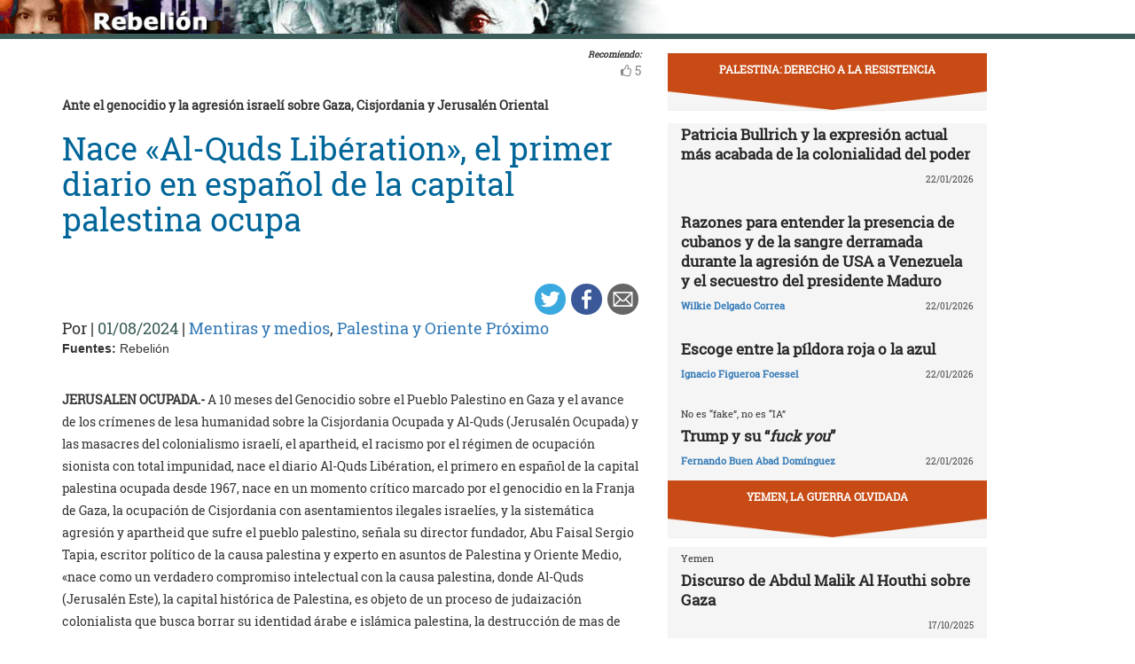

--- FILE ---
content_type: text/html; charset=UTF-8
request_url: https://rebelion.org/nace-al-quds-liberation-el-primer-diario-en-espanol-de-la-capital-palestina-ocupa/
body_size: 17475
content:
<!DOCTYPE html>
<html lang="es">
<head>
<meta charset="UTF-8">
<meta name="viewport" content="width=device-width, initial-scale=1">
<link href="https://fonts.googleapis.com/css?family=Roboto+Slab" rel="stylesheet">
<title>Nace «Al-Quds Libération», el primer diario en español de la capital palestina ocupa &#8211; Rebelion</title>
<script>(function(d, s, id){
				 var js, fjs = d.getElementsByTagName(s)[0];
				 if (d.getElementById(id)) {return;}
				 js = d.createElement(s); js.id = id;
				 js.src = "//connect.facebook.net/en_US/sdk.js#xfbml=1&version=v2.6";
				 fjs.parentNode.insertBefore(js, fjs);
			   }(document, 'script', 'facebook-jssdk'));</script><link rel='dns-prefetch' href='//ws.sharethis.com' />
<link rel='dns-prefetch' href='//maxcdn.bootstrapcdn.com' />
<link rel='dns-prefetch' href='//s.w.org' />
<link rel="alternate" type="application/rss+xml" title="Rebelion &raquo; Feed" href="https://rebelion.org/feed/" />
<link rel="alternate" type="application/rss+xml" title="Rebelion &raquo; Feed de los comentarios" href="https://rebelion.org/comments/feed/" />
		<script type="text/javascript">
			window._wpemojiSettings = {"baseUrl":"https:\/\/s.w.org\/images\/core\/emoji\/12.0.0-1\/72x72\/","ext":".png","svgUrl":"https:\/\/s.w.org\/images\/core\/emoji\/12.0.0-1\/svg\/","svgExt":".svg","source":{"concatemoji":"https:\/\/rebelion.org\/wp-includes\/js\/wp-emoji-release.min.js?ver=5.3.12"}};
			!function(e,a,t){var n,r,o,i=a.createElement("canvas"),p=i.getContext&&i.getContext("2d");function s(e,t){var a=String.fromCharCode;p.clearRect(0,0,i.width,i.height),p.fillText(a.apply(this,e),0,0);e=i.toDataURL();return p.clearRect(0,0,i.width,i.height),p.fillText(a.apply(this,t),0,0),e===i.toDataURL()}function c(e){var t=a.createElement("script");t.src=e,t.defer=t.type="text/javascript",a.getElementsByTagName("head")[0].appendChild(t)}for(o=Array("flag","emoji"),t.supports={everything:!0,everythingExceptFlag:!0},r=0;r<o.length;r++)t.supports[o[r]]=function(e){if(!p||!p.fillText)return!1;switch(p.textBaseline="top",p.font="600 32px Arial",e){case"flag":return s([127987,65039,8205,9895,65039],[127987,65039,8203,9895,65039])?!1:!s([55356,56826,55356,56819],[55356,56826,8203,55356,56819])&&!s([55356,57332,56128,56423,56128,56418,56128,56421,56128,56430,56128,56423,56128,56447],[55356,57332,8203,56128,56423,8203,56128,56418,8203,56128,56421,8203,56128,56430,8203,56128,56423,8203,56128,56447]);case"emoji":return!s([55357,56424,55356,57342,8205,55358,56605,8205,55357,56424,55356,57340],[55357,56424,55356,57342,8203,55358,56605,8203,55357,56424,55356,57340])}return!1}(o[r]),t.supports.everything=t.supports.everything&&t.supports[o[r]],"flag"!==o[r]&&(t.supports.everythingExceptFlag=t.supports.everythingExceptFlag&&t.supports[o[r]]);t.supports.everythingExceptFlag=t.supports.everythingExceptFlag&&!t.supports.flag,t.DOMReady=!1,t.readyCallback=function(){t.DOMReady=!0},t.supports.everything||(n=function(){t.readyCallback()},a.addEventListener?(a.addEventListener("DOMContentLoaded",n,!1),e.addEventListener("load",n,!1)):(e.attachEvent("onload",n),a.attachEvent("onreadystatechange",function(){"complete"===a.readyState&&t.readyCallback()})),(n=t.source||{}).concatemoji?c(n.concatemoji):n.wpemoji&&n.twemoji&&(c(n.twemoji),c(n.wpemoji)))}(window,document,window._wpemojiSettings);
		</script>
		<style type="text/css">
img.wp-smiley,
img.emoji {
	display: inline !important;
	border: none !important;
	box-shadow: none !important;
	height: 1em !important;
	width: 1em !important;
	margin: 0 .07em !important;
	vertical-align: -0.1em !important;
	background: none !important;
	padding: 0 !important;
}
</style>
			<style type="text/css">
		.vortex-container-like,
		.vortex-container-dislike {
			font-size: 14px !important;	
		}
		.vortex-p-like,
		.vortex-p-dislike{
			color:#828384!important;
		}
		.vortex-p-like:hover{
			color:#4898d6!important;
		}
		.vortex-p-like-active{
			color:#1b7fcc!important;
		}
		.vortex-p-dislike:hover{
			color:#0a0101!important;
		}
		.vortex-p-dislike-active{
			color:#0a0101!important;
		}
		</style>
		
		<link rel="stylesheet" href="https://rebelion.org/wp-content/cache/minify/5d0c6.css" media="all" />



<link rel='stylesheet' id='simple-share-buttons-adder-font-awesome-css'  href='//maxcdn.bootstrapcdn.com/font-awesome/4.3.0/css/font-awesome.min.css?ver=5.3.12' type='text/css' media='all' />
<link rel="stylesheet" href="https://rebelion.org/wp-content/cache/minify/88411.css" media="all" />





<script  src="https://rebelion.org/wp-content/cache/minify/df983.js"></script>


<script type='text/javascript'>
/* <![CDATA[ */
var wpdm_url = {"home":"https:\/\/rebelion.org\/","site":"https:\/\/rebelion.org\/","ajax":"https:\/\/rebelion.org\/wp-admin\/admin-ajax.php"};
var wpdm_js = {"spinner":"<i class=\"fas fa-sun fa-spin\"><\/i>"};
/* ]]> */
</script>
<script  src="https://rebelion.org/wp-content/cache/minify/bd954.js"></script>

<script id='st_insights_js' type='text/javascript' src='https://ws.sharethis.com/button/st_insights.js?publisher=4d48b7c5-0ae3-43d4-bfbe-3ff8c17a8ae6&#038;product=simpleshare'></script>
<link rel='https://api.w.org/' href='https://rebelion.org/wp-json/' />
<link rel="EditURI" type="application/rsd+xml" title="RSD" href="https://rebelion.org/xmlrpc.php?rsd" />
<link rel="wlwmanifest" type="application/wlwmanifest+xml" href="https://rebelion.org/wp-includes/wlwmanifest.xml" /> 
<link rel='prev' title='Una justificación del tiranicidio' href='https://rebelion.org/una-justificacion-del-tiranicidio/' />
<link rel='next' title='De la mano invisible a la mano dura' href='https://rebelion.org/de-la-mano-invisible-a-la-mano-dura/' />
<meta name="generator" content="WordPress 5.3.12" />
<link rel="canonical" href="https://rebelion.org/nace-al-quds-liberation-el-primer-diario-en-espanol-de-la-capital-palestina-ocupa/" />
<link rel='shortlink' href='https://rebelion.org/?p=808882' />
<link rel="alternate" type="application/json+oembed" href="https://rebelion.org/wp-json/oembed/1.0/embed?url=https%3A%2F%2Frebelion.org%2Fnace-al-quds-liberation-el-primer-diario-en-espanol-de-la-capital-palestina-ocupa%2F" />
<link rel="alternate" type="text/xml+oembed" href="https://rebelion.org/wp-json/oembed/1.0/embed?url=https%3A%2F%2Frebelion.org%2Fnace-al-quds-liberation-el-primer-diario-en-espanol-de-la-capital-palestina-ocupa%2F&#038;format=xml" />
    <script src="https://unpkg.com/@grafana/faro-web-sdk@^1.18.2/dist/bundle/faro-web-sdk.iife.js"></script>
    <script>
    document.addEventListener('DOMContentLoaded', function() {
        try {
            console.log('🚀 Inicializando Grafana Faro...');
            
            const faro = window.GrafanaFaroWebSdk.initializeFaro({
                url: 'https://faro.semillasl.com/collect',
                app: {
                    name: 'Rebelion',
                    version: '1.2.0',
                    environment: 'production'
                },
                instrumentations: [
                    ...window.GrafanaFaroWebSdk.getWebInstrumentations({
                        captureConsole: true,
                        webVitals: true,
                        interactions: true,
                        errors: true,
                        webVitalsThresholds: {
                            // Core Web Vitals thresholds
                            fcp: 2500,  // First Contentful Paint
                            lcp: 4000,  // Largest Contentful Paint
                            cls: 0.25,  // Cumulative Layout Shift
                            fid: 300    // First Input Delay
                        }
                    }),
                ],
                sessionTracking: {
                    enabled: true,
                    persistent: true
                },
                batching: {
                    enabled: true,
                    sendTimeout: 5000,
                    maxQueueSize: 100
                }
            });
            
            console.log('✅ Faro inicializado correctamente');
            
            // Capturar información de la página
            setTimeout(function() {
                faro.api.pushLog(['📄 Página WordPress cargada', {
                    page_url: window.location.href,
                    page_title: document.title,
                    page_type: 'post',
                    user_agent: navigator.userAgent.substring(0, 100),
                    viewport: window.innerWidth + 'x' + window.innerHeight,
                    timestamp: new Date().toISOString(),
                                        user_logged_in: false,
                                        wordpress_version: '5.3.12'
                }]);
                
                console.log('📊 Telemetría enviada a Grafana');
            }, 2000);
            
            // Capturar eventos de navegación
            window.addEventListener('beforeunload', function() {
                faro.api.pushLog(['🚪 Usuario saliendo de la página', {
                    page_url: window.location.href,
                    time_on_page: Date.now() - performance.timing.navigationStart,
                    timestamp: new Date().toISOString()
                }]);
            });
            
            // Capturar errores 404 y otros errores de WordPress
                        
        } catch (error) {
            console.error('❌ Error inicializando Faro:', error);
        }
    });
    </script>
    <link rel="icon" href="https://rebelion.org/wp-content/uploads/2020/02/cropped-favicon-32x32.jpg" sizes="32x32" />
<link rel="icon" href="https://rebelion.org/wp-content/uploads/2020/02/cropped-favicon-192x192.jpg" sizes="192x192" />
<link rel="apple-touch-icon-precomposed" href="https://rebelion.org/wp-content/uploads/2020/02/cropped-favicon-180x180.jpg" />
<meta name="msapplication-TileImage" content="https://rebelion.org/wp-content/uploads/2020/02/cropped-favicon-270x270.jpg" />
<meta name="generator" content="WordPress Download Manager 3.2.73" />
                <style>
        /* WPDM Link Template Styles */        </style>
                <style>

            :root {
                --color-primary: #4a8eff;
                --color-primary-rgb: 74, 142, 255;
                --color-primary-hover: #4a8eff;
                --color-primary-active: #4a8eff;
                --color-secondary: #e0e0e0;
                --color-secondary-rgb: 224, 224, 224;
                --color-secondary-hover: #9b9b9b;
                --color-secondary-active: #c4c4c4;
                --color-success: #18ce0f;
                --color-success-rgb: 24, 206, 15;
                --color-success-hover: #18ce0f;
                --color-success-active: #18ce0f;
                --color-info: #2CA8FF;
                --color-info-rgb: 44, 168, 255;
                --color-info-hover: #2CA8FF;
                --color-info-active: #2CA8FF;
                --color-warning: #FFB236;
                --color-warning-rgb: 255, 178, 54;
                --color-warning-hover: #FFB236;
                --color-warning-active: #FFB236;
                --color-danger: #ff5062;
                --color-danger-rgb: 255, 80, 98;
                --color-danger-hover: #ff5062;
                --color-danger-active: #ff5062;
                --color-green: #30b570;
                --color-blue: #0073ff;
                --color-purple: #8557D3;
                --color-red: #ff5062;
                --color-muted: rgba(69, 89, 122, 0.6);
                --wpdm-font: "Rubik", -apple-system, BlinkMacSystemFont, "Segoe UI", Roboto, Helvetica, Arial, sans-serif, "Apple Color Emoji", "Segoe UI Emoji", "Segoe UI Symbol";
            }

            .wpdm-download-link.btn.btn-secondary.btn-xs {
                border-radius: 4px;
            }


        </style>
        </head>

<body class="post-template-default single single-post postid-808882 single-format-standard category-mentiras-y-medios category-palestina-y-oriente-proximo">
<div id="post" class="hfeed site">
	<a class="skip-link screen-reader-text" href="#content">Skip to content</a>
		<div class="container-fluid">
			<div class="row">
	<div id="barrah" onclick="location.href='https://rebelion.org';" class="site-branding-v col-sm-1"></div>
		<div class="col-sm-12" id="masthead" style="padding:0">
				<header class="site-header" id="masthead" role="banner">
				<div class="col-sm-7 col-sm-offset-1">
					<a class="goback" href="/">Inicio</a>
				</div>
				<div class="col-sm-4 search text-right">
<form method="get" id="searchform" action="https://rebelion.org/">
  <div>
    <input type="text" value="" name="s" id="s" />
    <input type="submit" id="searchsubmit" value="Search" />
  </div>
</form>
<div class="search-adv"><a href="/rebelion/busqueda-avanzada">Avanzada</a></div>
					</div>

	</div><!-- .container -->
	</header><!-- #masthead -->

                <div id="content" style="margin-top:25px" class="site-content container">
			<div class="row">
	<div id="primary" class="content-area">
		<main id="main" class="site-main col-md-7" role="main">

<div class="row">
<div class="pull-right">
<span style="margin-right: 15px;font-weight: bold;font-size:10px;font-style: italic;">Recomiendo:</span>
</div>
</div>


		<div class="vortex-container-vote vortex-align-right"><div class="vortex-container-like"><input type="hidden" value="808882" ></input><div class="vortex-p-like 808882  icon-thumbs-up"><span  class="vortex-p-like-counter 808882">5</span></div></div></div>		
            
			<article id="post-808882" class="post-808882 post type-post status-publish format-standard hentry category-mentiras-y-medios category-palestina-y-oriente-proximo tag-destacado tag-palestina">
    <header class="entry-header">
        <div class="row">
            <div class="col-xs-12">
	    <h4 class="subtitle">Ante el genocidio y la agresión israelí sobre Gaza, Cisjordania y Jerusalén Oriental</h4>
                <h1 class="entry-title">Nace «Al-Quds Libération», el primer diario en español de la capital palestina ocupa</h1>            </div>
        </div>
        <div class="row">
            <div class="col-xs-12 text-right"><!-- Simple Share Buttons Adder (7.6.21) simplesharebuttons.com --><div class="ssba-classic-2 ssba ssbp-wrap left ssbp--theme-1"><div style="text-align:right"><a data-site="" class="ssba_twitter_share" href="https://twitter.com/share?url=https://rebelion.org/nace-al-quds-liberation-el-primer-diario-en-espanol-de-la-capital-palestina-ocupa/&amp;text=Nace%20%C2%ABAl-Quds%20Lib%C3%A9ration%C2%BB%2C%20el%20primer%20diario%20en%20espa%C3%B1ol%20de%20la%20capital%20palestina%20ocupa%20" target=&quot;_blank&quot;><img src="https://rebelion.org/wp-content/plugins/simple-share-buttons-adder/buttons/simple/twitter.png" style="width: 35px;" title="Twitter" class="ssba ssba-img" alt="Tweet about this on Twitter" /><div title="Twitter" class="ssbp-text">Twitter</div></a><a data-site="" class="ssba_facebook_share" href="https://www.facebook.com/sharer.php?u=https://rebelion.org/nace-al-quds-liberation-el-primer-diario-en-espanol-de-la-capital-palestina-ocupa/" target="_blank"><img src="https://rebelion.org/wp-content/plugins/simple-share-buttons-adder/buttons/simple/facebook.png" style="width: 35px;" title="Facebook" class="ssba ssba-img" alt="Share on Facebook" /><div title="Facebook" class="ssbp-text">Facebook</div></a><a data-site="email" class="ssba_email_share" href="/cdn-cgi/l/email-protection#[base64]"><img src="https://rebelion.org/wp-content/plugins/simple-share-buttons-adder/buttons/simple/email.png" style="width: 35px;" title="Email" class="ssba ssba-img" alt="Email this to someone" /><div title="email" class="ssbp-text">email</div></a></div></div>            </div>
	</div>
        <div class="entry-meta big">
            Por <span class="author"></span> | <span
                    class="date">01/08/2024</span>                 | <span class="category"><a href="https://rebelion.org/categoria/tema/mentiras-y-medios/" rel="category tag">Mentiras y medios</a>, <a href="https://rebelion.org/categoria/territorios/palestina-y-oriente-proximo/" rel="category tag">Palestina y Oriente Próximo</a></span>
                    </div><!-- .entry-meta -->
            </header><!-- .entry-header -->

    <div class="row">
        <div class="col-xs-12">
            <b>Fuentes: </b>Rebelión        </div>
    </div>
    <div class="entry-content">

	<div class="entradilla">
            	</div>
        <div id="cols">
	    
<p><strong>JERUSALEN OCUPADA.-</strong>  A 10 meses del Genocidio sobre el Pueblo Palestino en Gaza y el avance  de los crímenes de lesa humanidad sobre la Cisjordania Ocupada y Al-Quds  (Jerusalén Ocupada) y las masacres del colonialismo israelí, el  apartheid, el racismo por el régimen de ocupación sionista con total  impunidad, nace el diario Al-Quds Libération, el primero en español de  la capital palestina ocupada desde 1967, nace en un momento crítico  marcado por el genocidio en la Franja de Gaza, la ocupación de  Cisjordania con asentamientos ilegales israelíes, y la sistemática  agresión y apartheid que sufre el pueblo palestino, señala su director  fundador, Abu Faisal Sergio Tapia, escritor político de la causa  palestina y experto en asuntos de Palestina y Oriente Medio, «nace como  un verdadero compromiso intelectual con la causa palestina, donde  Al-Quds (Jerusalén Este), la capital histórica de Palestina, es objeto  de un proceso de judaización colonialista que busca borrar su identidad  árabe e islámica palestina, la destrucción de mas de 48.000 hogares  palestinos desde la segunda ocupación de Palestina en 1967 por las  fuerzas colonialistas israelíes,  asi mismo la defensa de la condición  humana y solidaridad en estos momentos históricos de la humanidad que  pasa por la lucha de liberación del pueblo palestino contra el Genocidio  de la entidad sionista, en el marco de estos 76 años de ocupación,  crímenes y matanzas sobre Palestina, en una Nakba permanente. El Diario  Palestina Libération, fundado el 30 de marzo de 2016 en el Día de la  Tierra Palestina, en su 8º aniversario cambia de nombre a Al-Quds  Libération, ante el avance de anexión sobre la capital palestina, donde  el régimen israelí se ha anexado más de 2300 hectareas en este año sobre  Cisjordania, siendo el mayor robo de tierra palestina desde 1967 y  donde el parlamento israelí ha votado contra un estado palestino y  contra su capital ocupada Al-Quds.</p>



<p>El Diario Al-Quds  Libération, su nombre esta en arabe Al-Quds y en francés Libération con  acento argelino, donde se realizó la Declaración de Independencia de  Palestina en el que se declaró que Al-Quds / Jerusalén es la capital  eterna de Palestina, el día 15 de noviembre de 1988 en Argel.<br>Al-Quds  Libération se lanza en un contexto de creciente violencia y opresión  israelí, impulsada por una arquitectura sistemática de masacres,  exterminio, apartheid. La Franja de Gaza sufre un genocidio a manos del  régimen de ocupación con más de 140.000 víctimas entre mártires y  heridos, mientras Cisjordania es devorada por asentamientos ilegales que  fragmentan su territorio y rodean la capital palestina, con más de  720.000 colonos ilegales israelíes, armados como mercenarios del régimen  colonialista israelí sumado al muro del apartheid, y donde la mentira  colonialista de dos estados y la paz occidental de doble rasero ha  significado el martirio del pueblo palestino en estos 76 años de  ocupación, con el auspicio de Washington con más de 330.000 millones de  dólares desde 1948 de asistencia económica y militar a la ocupación y  los socios europeos.</p>



<p>Ante este sombrío panorama, Al-Quds 
Libération se propone ser altavoz de la lucha del pueblo palestino y la 
defensa de la santidad de su capital Jerusalén. Está bajo ocupación y 
agresión permanente. Desde la capital ocupada, este nuevo diario en 
español y en árabe eleva la voz de Palestina y denunciará sin descanso 
los crímenes del régimen del apartheid israelí.</p>



<p>Así mismo, cuenta  con su Cadena de Noticias Palestinas del diario Al-Quds Libération  transmite vía internet, online en esta primera etapa a través de Odysee y  las redes <a rel="noreferrer noopener" href="https://www.youtube.com/@AlQudsLiberation" target="_blank">https://www.youtube.com/@AlQudsLiberation</a>, desde la sede del diario en <a rel="noreferrer noopener" href="http://www.alqudsliberation.info" target="_blank">www.alqudsliberation.info</a>  con producciones propias y producciones de cadenas compañeras de la  región de Oriente Medio, donde se destacan las noticias, entrevistas y  especiales sobre la situación de Genocidio, Crímenes contra la humanidad  sobre el pueblo palestino y la denuncia permanente de los crímenes de  las fuerzas de la ocupación. Además, tienen planes de agregar emisiones  en árabe y, finalmente, a través de satélite.</p>



<p>Actualmente  cuenta el diario Al-Quds Libération con el apoyo y la cooperación con  la AMSP de la República Popular China, la «Plataforma de Servicios  Integrados de Personalización de Medios» abreviado como AMSP, donde la  agencia internacional de noticias por vídeo (CCTVPLUS) es responsable de  su funcionamiento con sede en Beijing con la Cadena Global de  Televisión de China CGTN, Radio Argelia Internacional y AL24 News.</p>



<p>Algunos de los temas que aborda Al-Quds Liberation:</p>



<p>—Derechos  humanos y crímenes de guerra: Se centra en la denuncia de los crímenes  de guerra y las violaciones de los derechos humanos cometidos contra el  pueblo palestino, como los ataques aéreos, los desplazamientos forzados y  las detenciones arbitrarias.</p>



<p>-Ocupación y asentamientos: Informa
 sobre la ocupación israelí de los territorios palestinos y el 
crecimiento de los asentamientos ilegales en Cisjordania y Al-Quds, 
Jerusalén Oriental, así como las consecuencias para la población 
palestina del Apartheid y el racismo como verdadero crimen contra la 
humanidad.</p>



<p>—Situación humanitaria: Cubre la difícil situación 
humanitaria en Gaza y Cisjordania, incluyendo la escasez de recursos 
básicos, el acceso limitado a servicios de salud y educación, y las 
restricciones impuestas por las autoridades israelíes.</p>



<p>—Solidaridad
 internacional: Destaca las acciones y movimientos palestinos, así como 
la solidaridad internacional con la causa palestina, incluyendo 
protestas, boicots y campañas de apoyo.</p>



<p>El Diario Al-Quds  Libération cuenta con dos ediciones internacionales en español y árabe.  Busca llegar a una audiencia internacional, especialmente a  hispanohablantes, ya que se lanzó en español. Su objetivo es difundir  noticias diarias sobre Palestina y proporcionar información actualizada  sobre los eventos que afectan al pueblo palestino, como el genocidio en  Gaza y los crímenes de lesa humanidad en la Cisjordania ocupada y  Al-Quds (Jerusalén ocupada) por el régimen de ocupación sionista  israelí. Es importante destacar que busca concienciar y sensibilizar a  la comunidad internacional sobre la situación en Palestina y promover la  solidaridad con el pueblo palestino en su lucha por la justicia y la  libertad.</p>



<p>Hoy, ante tanta desinformación en los medios 
occidentales, llevar las noticias palestinas rompiendo el bloqueo, la 
desinformación de la ocupación mediática, desde la solidaridad Sur-Sur 
Global con la causa palestina informando sobre las atrocidades del 
régimen israelí y ha denunciado los crímenes y hostilidades de las 
fuerzas de ocupación contra el pueblo oprimido palestino en los 
territorios ocupados.</p>



<p>Finalmente, señala su director Abu Faisal 
Sergio Tapia. «Si no podemos combatir los Crímenes contra la Humanidad, 
al menos denunciémoslos para que no se cometan en silencio con total 
impunidad», sentencia. En pleno genocidio contra el pueblo palestino y 
los crímenes sobre Gaza que lleva adelante Benjamín Netanyahu y su 
gabinete de muerte, nace la voz de Al-Quds </p>



<p>Libération, el primer  diario y cadena de noticias palestinas en español y árabe de la capital  palestina bajo ocupación, para condenar los crímenes israelíes sobre  Palestina ocupada, y por el fin de la ocupación colonialista. Desde la  ciudad ocupada de Al-Quds, este medio en español elevará la voz de un  pueblo que resiste y que no se rinde ante la opresión. </p>
	    
            	

	</div>

    </div><!-- .entry-content -->
</article>

			
			
		
		</main><!-- #main -->
	</div><!-- #primary -->


<div id="secondary" class="widget-area col-md-4" role="complementary">
	<aside id="sticky-posts-266" class="widget widget_ultimate_posts"><h1 class="widget-title"><a href='/tag/palestina/'>PALESTINA: Derecho a la resistencia</a></h1>
<div class="upw-posts lateral hfeed">

  
    
      
      <article class="col-xs-12" class="post-866642 post type-post status-publish format-standard hentry category-argentina tag-destacado">

        <header>

          
                      <div class="row">
              <div class="col-xs-12">
                <h4 class="entry-subtitle"> </h4>
                <h2 class="entry-title">
                  <a href="https://rebelion.org/patricia-bullrich-y-la-expresion-actual-mas-acabada-de-la-colonialidad-del-poder/" rel="bookmark">
                    Patricia Bullrich y la expresión actual más acabada de la colonialidad del poder                  </a>
                </h2>
              </div>
            </div>
                    
                      <div class="row entry-meta">
              <div class="col-xs-8 nopadl text-left">
                
                                  <span class="author vcard">
                                      </span>
                
                 
              </div>
              
              <div class="col-xs-4 nopadr text-right">
                                  <time class="published" datetime="2026-01-22T11:11:58+01:00">22/01/2026</time>
                              </div>
            </div>

          
        </header>

        
      </article>

    
      
      <article class="col-xs-12" class="post-866639 post type-post status-publish format-standard hentry category-cuba tag-destacado">

        <header>

          
                      <div class="row">
              <div class="col-xs-12">
                <h4 class="entry-subtitle"> </h4>
                <h2 class="entry-title">
                  <a href="https://rebelion.org/razones-para-entender-la-presencia-de-cubanos-y-de-la-sangre-derramada-durante-la-agresion-de-usa-a-venezuela-y-el-secuestro-del-presidente-maduro/" rel="bookmark">
                    Razones para entender la presencia de cubanos y de la sangre derramada durante la agresión de USA a Venezuela y el secuestro del presidente Maduro                  </a>
                </h2>
              </div>
            </div>
                    
                      <div class="row entry-meta">
              <div class="col-xs-8 nopadl text-left">
                
                                  <span class="author vcard">
                    <a href="https://rebelion.org/autor/wilkie-delgado-correa/">Wilkie Delgado Correa</a>                  </span>
                
                 
              </div>
              
              <div class="col-xs-4 nopadr text-right">
                                  <time class="published" datetime="2026-01-22T11:08:30+01:00">22/01/2026</time>
                              </div>
            </div>

          
        </header>

        
      </article>

    
      
      <article class="col-xs-12" class="post-866636 post type-post status-publish format-standard hentry category-opinion tag-destacado">

        <header>

          
                      <div class="row">
              <div class="col-xs-12">
                <h4 class="entry-subtitle"> </h4>
                <h2 class="entry-title">
                  <a href="https://rebelion.org/escoge-entre-la-pildora-roja-o-la-azul/" rel="bookmark">
                    Escoge entre la píldora roja o la azul                  </a>
                </h2>
              </div>
            </div>
                    
                      <div class="row entry-meta">
              <div class="col-xs-8 nopadl text-left">
                
                                  <span class="author vcard">
                    <a href="https://rebelion.org/autor/ignacio-figueroa-foessel/">Ignacio Figueroa Foessel</a>                  </span>
                
                 
              </div>
              
              <div class="col-xs-4 nopadr text-right">
                                  <time class="published" datetime="2026-01-22T10:08:30+01:00">22/01/2026</time>
                              </div>
            </div>

          
        </header>

        
      </article>

    
      
      <article class="col-xs-12" class="post-866652 post type-post status-publish format-standard hentry category-opinion tag-destacado">

        <header>

          
                      <div class="row">
              <div class="col-xs-12">
                <h4 class="entry-subtitle"> No es “fake”, no es “IA”</h4>
                <h2 class="entry-title">
                  <a href="https://rebelion.org/trump-y-su-fuck-you/" rel="bookmark">
                    Trump y su “<i>fuck you</i>”                  </a>
                </h2>
              </div>
            </div>
                    
                      <div class="row entry-meta">
              <div class="col-xs-8 nopadl text-left">
                
                                  <span class="author vcard">
                    <a href="https://rebelion.org/autor/fernando-buen-abad-dominguez/">Fernando Buen Abad Domínguez</a>                  </span>
                
                 
              </div>
              
              <div class="col-xs-4 nopadr text-right">
                                  <time class="published" datetime="2026-01-22T08:29:00+01:00">22/01/2026</time>
                              </div>
            </div>

          
        </header>

        
      </article>

    
  
</div>

  <div class="upw-after">
    <p><a href="/categoria/territorios/palestina-y-oriente-proximo/palestina/" class="readmore">Ver todas</a></p>
  </div>
</aside><aside id="sticky-posts-214" class="widget widget_ultimate_posts"><h1 class="widget-title"><a href='/tag/yemen-la-guerra-olvidada'>YEMEN, LA GUERRA OLVIDADA</a></h1>
<div class="upw-posts lateral hfeed">

  
    
      
      <article class="col-xs-12" class="post-855254 post type-post status-publish format-standard hentry category-palestina-y-oriente-proximo tag-destacado tag-yemen-la-guerra-olvidada">

        <header>

          
                      <div class="row">
              <div class="col-xs-12">
                <h4 class="entry-subtitle"> Yemen</h4>
                <h2 class="entry-title">
                  <a href="https://rebelion.org/discurso-de-abdul-malik-al-houthi-sobre-gaza/" rel="bookmark">
                    Discurso de Abdul Malik Al Houthi sobre Gaza                  </a>
                </h2>
              </div>
            </div>
                    
                      <div class="row entry-meta">
              <div class="col-xs-8 nopadl text-left">
                
                                  <span class="author vcard">
                                      </span>
                
                 
              </div>
              
              <div class="col-xs-4 nopadr text-right">
                                  <time class="published" datetime="2025-10-17T08:38:43+02:00">17/10/2025</time>
                              </div>
            </div>

          
        </header>

        
      </article>

    
      
      <article class="col-xs-12" class="post-841330 post type-post status-publish format-standard hentry category-palestina-y-oriente-proximo tag-destacado tag-yemen-la-guerra-olvidada">

        <header>

          
                      <div class="row">
              <div class="col-xs-12">
                <h4 class="entry-subtitle"> Crónica desde Yemen (III)</h4>
                <h2 class="entry-title">
                  <a href="https://rebelion.org/saada-alumbra-el-camino-a-jerusalem-liberada/" rel="bookmark">
                    Saada alumbra el camino a Jerusalén liberada                  </a>
                </h2>
              </div>
            </div>
                    
                      <div class="row entry-meta">
              <div class="col-xs-8 nopadl text-left">
                
                                  <span class="author vcard">
                    <a href="https://rebelion.org/autor/roberto-bermudez-pellegrin/">Roberto Bermúdez Pellegrin</a>, <a href="https://rebelion.org/autor/pablo-sepulveda-allende/">Pablo Sepúlveda Allende</a>                  </span>
                
                 
              </div>
              
              <div class="col-xs-4 nopadr text-right">
                                  <time class="published" datetime="2025-06-06T08:56:26+02:00">06/06/2025</time>
                              </div>
            </div>

          
        </header>

        
      </article>

    
      
      <article class="col-xs-12" class="post-838035 post type-post status-publish format-standard hentry category-palestina-y-oriente-proximo tag-destacado tag-yemen-la-guerra-olvidada">

        <header>

          
                      <div class="row">
              <div class="col-xs-12">
                <h4 class="entry-subtitle"> </h4>
                <h2 class="entry-title">
                  <a href="https://rebelion.org/quienes-son-los-huties-y-como-se-han-convertido-en-un-factor-geopolitico-en-oriente-proximo/" rel="bookmark">
                    ¿Quiénes son los hutíes y cómo se han convertido en un factor geopolítico en Oriente Próximo?                  </a>
                </h2>
              </div>
            </div>
                    
                      <div class="row entry-meta">
              <div class="col-xs-8 nopadl text-left">
                
                                  <span class="author vcard">
                    <a href="https://rebelion.org/autor/carlos-ernesto-severino-valdez/">Carlos Ernesto Severino Valdez</a>                  </span>
                
                 
              </div>
              
              <div class="col-xs-4 nopadr text-right">
                                  <time class="published" datetime="2025-05-05T06:33:55+02:00">05/05/2025</time>
                              </div>
            </div>

          
        </header>

        
      </article>

    
      
      <article class="col-xs-12" class="post-835540 post type-post status-publish format-standard has-post-thumbnail hentry category-palestina-y-oriente-proximo tag-destacado tag-yemen-la-guerra-olvidada">

        <header>

          
                      <div class="row">
              <div class="col-xs-12">
                <h4 class="entry-subtitle"> </h4>
                <h2 class="entry-title">
                  <a href="https://rebelion.org/yemen-al-borde-del-abismo/" rel="bookmark">
                    Yemen al borde del abismo                  </a>
                </h2>
              </div>
            </div>
                    
                      <div class="row entry-meta">
              <div class="col-xs-8 nopadl text-left">
                
                                  <span class="author vcard">
                    <a href="https://rebelion.org/autor/gilbert-achcar/">Gilbert Achcar</a>                  </span>
                
                 
              </div>
              
              <div class="col-xs-4 nopadr text-right">
                                  <time class="published" datetime="2025-04-08T06:15:00+02:00">08/04/2025</time>
                              </div>
            </div>

          
        </header>

        
      </article>

    
      
      <article class="col-xs-12" class="post-833711 post type-post status-publish format-standard has-post-thumbnail hentry category-palestina-y-oriente-proximo tag-destacado tag-yemen-la-guerra-olvidada">

        <header>

          
                      <div class="row">
              <div class="col-xs-12">
                <h4 class="entry-subtitle"> </h4>
                <h2 class="entry-title">
                  <a href="https://rebelion.org/otra-vez-fuego-sobre-yemen/" rel="bookmark">
                    Otra vez fuego sobre Yemen                  </a>
                </h2>
              </div>
            </div>
                    
                      <div class="row entry-meta">
              <div class="col-xs-8 nopadl text-left">
                
                                  <span class="author vcard">
                    <a href="https://rebelion.org/autor/guadi-calvo/">Guadi Calvo</a>                  </span>
                
                 
              </div>
              
              <div class="col-xs-4 nopadr text-right">
                                  <time class="published" datetime="2025-03-22T06:00:00+01:00">22/03/2025</time>
                              </div>
            </div>

          
        </header>

        
      </article>

    
  
</div>

</aside><aside id="sticky-posts-120" class="widget widget_ultimate_posts"><h1 class="widget-title"><a href='/tag/el-imperio-recurre-al-califato-el-estado-islamico/'>EL IMPERIO RECURRE AL CALIFATO: EL ESTADO ISLÁMICO</a></h1>
<div class="upw-posts lateral hfeed">

  
    
      
      <article class="col-xs-12" class="post-744377 post type-post status-publish format-standard has-post-thumbnail hentry category-palestina-y-oriente-proximo tag-destacado tag-el-imperio-recurre-al-califato-el-estado-islamico">

        <header>

          
                      <div class="row">
              <div class="col-xs-12">
                <h4 class="entry-subtitle"> </h4>
                <h2 class="entry-title">
                  <a href="https://rebelion.org/un-cuarto-emir-para-el-daesh/" rel="bookmark">
                    Un cuarto emir para el Dáesh                  </a>
                </h2>
              </div>
            </div>
                    
                      <div class="row entry-meta">
              <div class="col-xs-8 nopadl text-left">
                
                                  <span class="author vcard">
                    <a href="https://rebelion.org/autor/guadi-calvo/">Guadi Calvo</a>                  </span>
                
                 
              </div>
              
              <div class="col-xs-4 nopadr text-right">
                                  <time class="published" datetime="2022-12-12T07:00:00+01:00">12/12/2022</time>
                              </div>
            </div>

          
        </header>

        
      </article>

    
      
      <article class="col-xs-12" class="post-595987 post type-post status-publish format-standard hentry category-palestina-y-oriente-proximo tag-destacado tag-el-imperio-recurre-al-califato-el-estado-islamico">

        <header>

          
                      <div class="row">
              <div class="col-xs-12">
                <h4 class="entry-subtitle"> Entrevista al internacionalista Martin Klamper</h4>
                <h2 class="entry-title">
                  <a href="https://rebelion.org/la-solucion-era-frenar-a-isis/" rel="bookmark">
                    “La solución era frenar a ISIS”                  </a>
                </h2>
              </div>
            </div>
                    
                      <div class="row entry-meta">
              <div class="col-xs-8 nopadl text-left">
                
                                  <span class="author vcard">
                    <a href="https://rebelion.org/autor/leandro-albani/">Leandro Albani</a>                  </span>
                
                 
              </div>
              
              <div class="col-xs-4 nopadr text-right">
                                  <time class="published" datetime="2020-02-21T08:24:00+01:00">21/02/2020</time>
                              </div>
            </div>

          
        </header>

        
      </article>

    
      
      <article class="col-xs-12" class="post-312860 post type-post status-publish format-standard hentry category-palestina-y-oriente-proximo tag-el-imperio-recurre-al-califato-el-estado-islamico">

        <header>

          
                      <div class="row">
              <div class="col-xs-12">
                <h4 class="entry-subtitle"> </h4>
                <h2 class="entry-title">
                  <a href="https://rebelion.org/muerto-el-califa-viva-el-califa/" rel="bookmark">
                    Muerto el Califa, viva el Califa                  </a>
                </h2>
              </div>
            </div>
                    
                      <div class="row entry-meta">
              <div class="col-xs-8 nopadl text-left">
                
                                  <span class="author vcard">
                    <a href="https://rebelion.org/autor/guadi-calvo/">Guadi Calvo</a>                  </span>
                
                 
              </div>
              
              <div class="col-xs-4 nopadr text-right">
                                  <time class="published" datetime="2019-11-07T09:58:31+01:00">07/11/2019</time>
                              </div>
            </div>

          
        </header>

        
      </article>

    
  
</div>

  <div class="upw-after">
    <p><a href="/categoria/territorios/palestina-y-oriente-proximo/el-imperio-recurre-al-califato-el-estado-islamico/" class="readmore">Ver todas</a></p>
  </div>
</aside><aside id="sticky-posts-121" class="widget widget_ultimate_posts"><h1 class="widget-title"><a href='/tag/boicot-desinversiones-y-sanciones-contra-el-apartheid-israeli/'>BOICOT, DESINVERSIONES Y SANCIONES CONTRA EL APARTHEID ISRAELÍ</a></h1>
<div class="upw-posts lateral hfeed">

  
    
      
      <article class="col-xs-12" class="post-829377 post type-post status-publish format-standard has-post-thumbnail hentry category-espana category-palestina-y-oriente-proximo tag-boicot-desinversiones-y-sanciones-contra-el-apartheid-israeli tag-destacado">

        <header>

          
                      <div class="row">
              <div class="col-xs-12">
                <h4 class="entry-subtitle"> </h4>
                <h2 class="entry-title">
                  <a href="https://rebelion.org/la-obligacion-de-las-instituciones-a-respetar-el-derecho-internacional-tambien-a-traves-de-la-compra-publica/" rel="bookmark">
                    La obligación de las instituciones a respetar el derecho internacional, también a través de la compra pública                  </a>
                </h2>
              </div>
            </div>
                    
                      <div class="row entry-meta">
              <div class="col-xs-8 nopadl text-left">
                
                                  <span class="author vcard">
                    <a href="https://rebelion.org/autor/alys-samson-estape/">Alys Samson Estapé</a>                  </span>
                
                 
              </div>
              
              <div class="col-xs-4 nopadr text-right">
                                  <time class="published" datetime="2025-02-10T06:09:00+01:00">10/02/2025</time>
                              </div>
            </div>

          
        </header>

        
      </article>

    
      
      <article class="col-xs-12" class="post-828328 post type-post status-publish format-standard has-post-thumbnail hentry category-palestina-y-oriente-proximo tag-boicot-desinversiones-y-sanciones-contra-el-apartheid-israeli tag-destacado">

        <header>

          
                      <div class="row">
              <div class="col-xs-12">
                <h4 class="entry-subtitle"> </h4>
                <h2 class="entry-title">
                  <a href="https://rebelion.org/un-manifiesto-contra-el-partido-baskonia-maccabi-programado-en-gasteiz/" rel="bookmark">
                    Un manifiesto contra el partido Baskonia – Maccabi programado en Gasteiz                  </a>
                </h2>
              </div>
            </div>
                    
                      <div class="row entry-meta">
              <div class="col-xs-8 nopadl text-left">
                
                                  <span class="author vcard">
                    <a href="https://rebelion.org/autor/haizea-gorriak/">Haizea Gorriak</a>                  </span>
                
                 
              </div>
              
              <div class="col-xs-4 nopadr text-right">
                                  <time class="published" datetime="2025-01-30T06:59:00+01:00">30/01/2025</time>
                              </div>
            </div>

          
        </header>

        
      </article>

    
      
      <article class="col-xs-12" class="post-828228 post type-post status-publish format-standard hentry category-palestina-y-oriente-proximo tag-boicot-desinversiones-y-sanciones-contra-el-apartheid-israeli tag-destacado tag-palestina">

        <header>

          
                      <div class="row">
              <div class="col-xs-12">
                <h4 class="entry-subtitle"> </h4>
                <h2 class="entry-title">
                  <a href="https://rebelion.org/el-turismo-como-arma-de-la-colonizacion-vease-las-empresas-online/" rel="bookmark">
                    El turismo como arma de la colonización, véanse las empresas online                  </a>
                </h2>
              </div>
            </div>
                    
                      <div class="row entry-meta">
              <div class="col-xs-8 nopadl text-left">
                
                                  <span class="author vcard">
                    <a href="https://rebelion.org/autor/santiago-gonzalez-vallejo/">Santiago González Vallejo</a>                  </span>
                
                 
              </div>
              
              <div class="col-xs-4 nopadr text-right">
                                  <time class="published" datetime="2025-01-29T06:25:04+01:00">29/01/2025</time>
                              </div>
            </div>

          
        </header>

        
      </article>

    
  
</div>

  <div class="upw-after">
    <p><a href="/categoria/territorios/palestina-y-oriente-proximo/boicot-desinversiones-y-sanciones-contra-el-apartheid-israela/" class="readmore">Ver todas</a></p>
  </div>
</aside><aside id="sticky-posts-123" class="widget widget_ultimate_posts"><h1 class="widget-title"><a href='/tag/flotillas-solidarias/'>FLOTILLAS SOLIDARIAS</a></h1>
<div class="upw-posts lateral hfeed">

  
    
      
      <article class="col-xs-12" class="post-853334 post type-post status-publish format-standard hentry category-palestina-y-oriente-proximo tag-destacado tag-flotillas-solidarias tag-palestina">

        <header>

          
                      <div class="row">
              <div class="col-xs-12">
                <h4 class="entry-subtitle"> La flotilla a Gaza</h4>
                <h2 class="entry-title">
                  <a href="https://rebelion.org/de-la-masacre-del-mavi-marmara-a-la-complicidad-del-presente/" rel="bookmark">
                    De la masacre del Mavi Marmara a la complicidad del presente                  </a>
                </h2>
              </div>
            </div>
                    
                      <div class="row entry-meta">
              <div class="col-xs-8 nopadl text-left">
                
                                  <span class="author vcard">
                    <a href="https://rebelion.org/autor/tito-ura/">Tito Ura</a>                  </span>
                
                 
              </div>
              
              <div class="col-xs-4 nopadr text-right">
                                  <time class="published" datetime="2025-10-02T04:50:00+02:00">02/10/2025</time>
                              </div>
            </div>

          
        </header>

        
      </article>

    
      
      <article class="col-xs-12" class="post-851583 post type-post status-publish format-standard hentry category-palestina-y-oriente-proximo tag-destacado tag-flotillas-solidarias">

        <header>

          
                      <div class="row">
              <div class="col-xs-12">
                <h4 class="entry-subtitle"> </h4>
                <h2 class="entry-title">
                  <a href="https://rebelion.org/la-flotilla-global-sumud-continua-su-mision-rumbo-a-gaza-a-pesar-del-ataque-israeli/" rel="bookmark">
                    La Flotilla Global Sumud continúa su misión Rumbo a Gaza a pesar del ataque israelí                  </a>
                </h2>
              </div>
            </div>
                    
                      <div class="row entry-meta">
              <div class="col-xs-8 nopadl text-left">
                
                                  <span class="author vcard">
                                      </span>
                
                 
              </div>
              
              <div class="col-xs-4 nopadr text-right">
                                  <time class="published" datetime="2025-09-15T06:47:42+02:00">15/09/2025</time>
                              </div>
            </div>

          
        </header>

        
      </article>

    
      
      <article class="col-xs-12" class="post-850636 post type-post status-publish format-standard hentry category-palestina-y-oriente-proximo tag-destacado tag-flotillas-solidarias">

        <header>

          
                      <div class="row">
              <div class="col-xs-12">
                <h4 class="entry-subtitle"> </h4>
                <h2 class="entry-title">
                  <a href="https://rebelion.org/viaje-de-la-flotilla-a-la-historia/" rel="bookmark">
                    Viaje de la Flotilla a la historia                  </a>
                </h2>
              </div>
            </div>
                    
                      <div class="row entry-meta">
              <div class="col-xs-8 nopadl text-left">
                
                                  <span class="author vcard">
                    <a href="https://rebelion.org/autor/ramon-pedregal-casanova/">Ramón Pedregal Casanova</a>                  </span>
                
                 
              </div>
              
              <div class="col-xs-4 nopadr text-right">
                                  <time class="published" datetime="2025-09-08T07:13:00+02:00">08/09/2025</time>
                              </div>
            </div>

          
        </header>

        
      </article>

    
  
</div>

  <div class="upw-after">
    <p><a href="/categoria/territorios/palestina-y-oriente-proximo/flotillas-solidarias/" class="readmore">Ver todas</a></p>
  </div>
</aside><aside id="sticky-posts-122" class="widget widget_ultimate_posts"><h1 class="widget-title"><a href='/tag/nueva-masacre-en-gaza/'>NUEVA MASACRE EN GAZA</a></h1>
<div class="upw-posts lateral hfeed">

  
    
      
      <article class="col-xs-12" class="post-364353 post type-post status-publish format-standard hentry category-palestina-y-oriente-proximo tag-nueva-masacre-en-gaza">

        <header>

          
                      <div class="row">
              <div class="col-xs-12">
                <h4 class="entry-subtitle"> </h4>
                <h2 class="entry-title">
                  <a href="https://rebelion.org/la-historia-oculta-de-las-invasiones-israelies-de-gaza/" rel="bookmark">
                    La historia oculta de las invasiones israelíes de Gaza                  </a>
                </h2>
              </div>
            </div>
                    
                      <div class="row entry-meta">
              <div class="col-xs-8 nopadl text-left">
                
                                  <span class="author vcard">
                    <a href="https://rebelion.org/autor/leandro-albani/">Leandro Albani</a>                  </span>
                
                 
              </div>
              
              <div class="col-xs-4 nopadr text-right">
                                  <time class="published" datetime="2017-05-24T20:37:18+02:00">24/05/2017</time>
                              </div>
            </div>

          
        </header>

        
      </article>

    
      
      <article class="col-xs-12" class="post-335654 post type-post status-publish format-standard hentry category-palestina-y-oriente-proximo tag-nueva-masacre-en-gaza">

        <header>

          
                      <div class="row">
              <div class="col-xs-12">
                <h4 class="entry-subtitle"> Análisis minucioso de los informes de Amnistía Internacional sobre la Operación Muro Protector (Informe completo en pdf.)</h4>
                <h2 class="entry-title">
                  <a href="https://rebelion.org/ha-perdido-el-norte-amnistia-internacional/" rel="bookmark">
                    ¿Ha perdido el norte Amnistía Internacional?                  </a>
                </h2>
              </div>
            </div>
                    
                      <div class="row entry-meta">
              <div class="col-xs-8 nopadl text-left">
                
                                  <span class="author vcard">
                    <a href="https://rebelion.org/autor/norman-g-finkelstein/">Norman G. Finkelstein</a>                  </span>
                
                 
              </div>
              
              <div class="col-xs-4 nopadr text-right">
                                  <time class="published" datetime="2015-09-03T21:09:06+02:00">03/09/2015</time>
                              </div>
            </div>

          
        </header>

        
      </article>

    
      
      <article class="col-xs-12" class="post-335605 post type-post status-publish format-standard hentry category-palestina-y-oriente-proximo tag-nueva-masacre-en-gaza">

        <header>

          
                      <div class="row">
              <div class="col-xs-12">
                <h4 class="entry-subtitle"> Análisis minucioso de los informes de Amnistía Internacional sobre la Operación Muro Protector</h4>
                <h2 class="entry-title">
                  <a href="https://rebelion.org/ha-perdido-el-norte-amnistia-internacional-quinta-y-sexta-parte/" rel="bookmark">
                    ¿Ha perdido el norte Amnistía Internacional? (quinta y sexta parte)                  </a>
                </h2>
              </div>
            </div>
                    
                      <div class="row entry-meta">
              <div class="col-xs-8 nopadl text-left">
                
                                  <span class="author vcard">
                    <a href="https://rebelion.org/autor/norman-g-finkelstein/">Norman G. Finkelstein</a>                  </span>
                
                 
              </div>
              
              <div class="col-xs-4 nopadr text-right">
                                  <time class="published" datetime="2015-09-02T22:24:29+02:00">02/09/2015</time>
                              </div>
            </div>

          
        </header>

        
      </article>

    
  
</div>

  <div class="upw-after">
    <p><a href="/categoria/territorios/palestina-y-oriente-proximo/nueva-masacre-en-gaza/" class="readmore">Ver todas</a></p>
  </div>
</aside><aside id="sticky-posts-124" class="widget widget_ultimate_posts"><h1 class="widget-title"><a href='/categoria/territorios/palestina-y-oriente-proximo/?tag=territorios'>TERRITORIOS</a></h1>
<div class="upw-posts lateral hfeed">

  
    <p class="upw-not-found">
      No posts found.    </p>

  
</div>

  <div class="upw-after">
    <p><a href="/categoria/territorios/palestina-y-oriente-proximo/territorios/" class="readmore">Ver todas</a></p>
  </div>
</aside><aside id="sticky-posts-125" class="widget widget_ultimate_posts"><h1 class="widget-title"><a href='/tag/egipto/'>EGIPTO</a></h1>
<div class="upw-posts lateral hfeed">

  
    
      
      <article class="col-xs-12" class="post-601368 post type-post status-publish format-standard has-post-thumbnail hentry category-palestina-y-oriente-proximo tag-destacado tag-egipto">

        <header>

          
                      <div class="row">
              <div class="col-xs-12">
                <h4 class="entry-subtitle"> Negación, miedo y dictadura</h4>
                <h2 class="entry-title">
                  <a href="https://rebelion.org/el-desastre-del-coronavirus-en-egipto/" rel="bookmark">
                    El desastre del coronavirus en Egipto                  </a>
                </h2>
              </div>
            </div>
                    
                      <div class="row entry-meta">
              <div class="col-xs-8 nopadl text-left">
                
                                  <span class="author vcard">
                    <a href="https://rebelion.org/autor/david-hearst/">David Hearst</a>                  </span>
                
                 
              </div>
              
              <div class="col-xs-4 nopadr text-right">
                                  <time class="published" datetime="2020-03-21T07:05:38+01:00">21/03/2020</time>
                              </div>
            </div>

          
        </header>

        
      </article>

    
      
      <article class="col-xs-12" class="post-314855 post type-post status-publish format-standard hentry category-palestina-y-oriente-proximo tag-egipto">

        <header>

          
                      <div class="row">
              <div class="col-xs-12">
                <h4 class="entry-subtitle"> </h4>
                <h2 class="entry-title">
                  <a href="https://rebelion.org/en-el-contexto-de-la-lucha-contra-el-terrorismo-egipto-esta-llevando-a-cabo-una-limpieza-etnica-de-los-beduinos-del-sinai/" rel="bookmark">
                    En el contexto de la lucha contra el terrorismo, Egipto está llevando a cabo una limpieza étnica de los beduinos del Sinaí                  </a>
                </h2>
              </div>
            </div>
                    
                      <div class="row entry-meta">
              <div class="col-xs-8 nopadl text-left">
                
                                  <span class="author vcard">
                    <a href="https://rebelion.org/autor/amelia-smith/">Amelia Smith</a>                  </span>
                
                 
              </div>
              
              <div class="col-xs-4 nopadr text-right">
                                  <time class="published" datetime="2019-08-15T20:34:35+02:00">15/08/2019</time>
                              </div>
            </div>

          
        </header>

        
      </article>

    
      
      <article class="col-xs-12" class="post-323987 post type-post status-publish format-standard hentry category-palestina-y-oriente-proximo tag-egipto">

        <header>

          
                      <div class="row">
              <div class="col-xs-12">
                <h4 class="entry-subtitle"> La muerte de Mohamed Morsi</h4>
                <h2 class="entry-title">
                  <a href="https://rebelion.org/la-gota-que-colma-el-vaso-en-la-revolucion-egipcia/" rel="bookmark">
                    La gota que colma el vaso en la revolución egipcia                  </a>
                </h2>
              </div>
            </div>
                    
                      <div class="row entry-meta">
              <div class="col-xs-8 nopadl text-left">
                
                                  <span class="author vcard">
                    <a href="https://rebelion.org/autor/rania-al-malky/">Rania Al Malky</a>                  </span>
                
                 
              </div>
              
              <div class="col-xs-4 nopadr text-right">
                                  <time class="published" datetime="2019-06-19T07:53:07+02:00">19/06/2019</time>
                              </div>
            </div>

          
        </header>

        
      </article>

    
  
</div>

  <div class="upw-after">
    <p><a href="/categoria/territorios/palestina-y-oriente-proximo/egipto/" class="readmore">Ver todas</a></p>
  </div>
</aside><aside id="sticky-posts-127" class="widget widget_ultimate_posts"><h1 class="widget-title"><a href='/tag/siria/'>SIRIA</a></h1>
<div class="upw-posts lateral hfeed">

  
    
      
      <article class="col-xs-12" class="post-865769 post type-post status-publish format-standard has-post-thumbnail hentry category-palestina-y-oriente-proximo tag-destacado tag-siria">

        <header>

          
                      <div class="row">
              <div class="col-xs-12">
                <h4 class="entry-subtitle"> </h4>
                <h2 class="entry-title">
                  <a href="https://rebelion.org/alepo-limpieza-etnica-y-la-crisis-del-estado-nacion-en-siria/" rel="bookmark">
                    Alepo, limpieza étnica y la crisis del Estado-nación en Siria                  </a>
                </h2>
              </div>
            </div>
                    
                      <div class="row entry-meta">
              <div class="col-xs-8 nopadl text-left">
                
                                  <span class="author vcard">
                    <a href="https://rebelion.org/autor/m-tas/">M. Tas</a>                  </span>
                
                 
              </div>
              
              <div class="col-xs-4 nopadr text-right">
                                  <time class="published" datetime="2026-01-15T05:57:00+01:00">15/01/2026</time>
                              </div>
            </div>

          
        </header>

        
      </article>

    
      
      <article class="col-xs-12" class="post-862255 post type-post status-publish format-standard has-post-thumbnail hentry category-palestina-y-oriente-proximo tag-destacado tag-siria">

        <header>

          
                      <div class="row">
              <div class="col-xs-12">
                <h4 class="entry-subtitle"> </h4>
                <h2 class="entry-title">
                  <a href="https://rebelion.org/siria-la-revolucion-de-las-barbas-recortadas/" rel="bookmark">
                    Siria, la revolución de las barbas recortadas                  </a>
                </h2>
              </div>
            </div>
                    
                      <div class="row entry-meta">
              <div class="col-xs-8 nopadl text-left">
                
                                  <span class="author vcard">
                    <a href="https://rebelion.org/autor/guadi-calvo/">Guadi Calvo</a>                  </span>
                
                 
              </div>
              
              <div class="col-xs-4 nopadr text-right">
                                  <time class="published" datetime="2025-12-16T06:00:00+01:00">16/12/2025</time>
                              </div>
            </div>

          
        </header>

        
      </article>

    
      
      <article class="col-xs-12" class="post-851465 post type-post status-publish format-standard hentry category-palestina-y-oriente-proximo tag-destacado tag-siria">

        <header>

          
                      <div class="row">
              <div class="col-xs-12">
                <h4 class="entry-subtitle"> </h4>
                <h2 class="entry-title">
                  <a href="https://rebelion.org/siria-la-escalada-incesante/" rel="bookmark">
                    Siria: la escalada incesante                  </a>
                </h2>
              </div>
            </div>
                    
                      <div class="row entry-meta">
              <div class="col-xs-8 nopadl text-left">
                
                                  <span class="author vcard">
                    <a href="https://rebelion.org/autor/guadi-calvo/">Guadi Calvo</a>                  </span>
                
                 
              </div>
              
              <div class="col-xs-4 nopadr text-right">
                                  <time class="published" datetime="2025-09-13T06:00:00+02:00">13/09/2025</time>
                              </div>
            </div>

          
        </header>

        
      </article>

    
  
</div>

  <div class="upw-after">
    <p><a href="/categoria/territorios/palestina-y-oriente-proximo/siria/" class="readmore">Ver todas</a></p>
  </div>
</aside><aside id="sticky-posts-128" class="widget widget_ultimate_posts"><h1 class="widget-title"><a href='/tag/kurdistan-un-pueblo-sin-derechos/'>KURDISTÁN, UN PUEBLO SIN DERECHOS</a></h1>
<div class="upw-posts lateral hfeed">

  
    
      
      <article class="col-xs-12" class="post-865838 post type-post status-publish format-standard hentry category-palestina-y-oriente-proximo tag-destacado tag-kurdistan-un-pueblo-sin-derechos">

        <header>

          
                      <div class="row">
              <div class="col-xs-12">
                <h4 class="entry-subtitle"> </h4>
                <h2 class="entry-title">
                  <a href="https://rebelion.org/el-islam-politico-en-oriente-medio-el-arma-estrategica-del-imperialismo/" rel="bookmark">
                    El Islam político en Oriente Medio, el arma estratégica del imperialismo                  </a>
                </h2>
              </div>
            </div>
                    
                      <div class="row entry-meta">
              <div class="col-xs-8 nopadl text-left">
                
                                  <span class="author vcard">
                    <a href="https://rebelion.org/autor/hawre-rezgar/">Hawre Rezgar</a>                  </span>
                
                 
              </div>
              
              <div class="col-xs-4 nopadr text-right">
                                  <time class="published" datetime="2026-01-16T07:15:25+01:00">16/01/2026</time>
                              </div>
            </div>

          
        </header>

        
      </article>

    
      
      <article class="col-xs-12" class="post-849237 post type-post status-publish format-standard has-post-thumbnail hentry category-palestina-y-oriente-proximo tag-destacado tag-kurdistan-un-pueblo-sin-derechos">

        <header>

          
                      <div class="row">
              <div class="col-xs-12">
                <h4 class="entry-subtitle"> Entrevista con Nedim Seven, miembro del comité central del Partido de los Trabajadores de Kurdistán</h4>
                <h2 class="entry-title">
                  <a href="https://rebelion.org/paz-democracia-y-libertad-seran-las-grandes-ganadoras-en-este-proceso/" rel="bookmark">
                    «Paz, democracia y libertad serán las grandes ganadoras en este proceso»                  </a>
                </h2>
              </div>
            </div>
                    
                      <div class="row entry-meta">
              <div class="col-xs-8 nopadl text-left">
                
                                  <span class="author vcard">
                    <a href="https://rebelion.org/autor/orsola-casagrande/">Orsola Casagrande</a>                  </span>
                
                 
              </div>
              
              <div class="col-xs-4 nopadr text-right">
                                  <time class="published" datetime="2025-08-23T06:43:29+02:00">23/08/2025</time>
                              </div>
            </div>

          
        </header>

        
      </article>

    
      
      <article class="col-xs-12" class="post-848124 post type-post status-publish format-standard has-post-thumbnail hentry category-palestina-y-oriente-proximo tag-destacado tag-kurdistan-un-pueblo-sin-derechos">

        <header>

          
                      <div class="row">
              <div class="col-xs-12">
                <h4 class="entry-subtitle"> Entrevista a Pervin Buldan, diputada del Partido por la Igualdad y la Democracia y una de los vicepresidentas del Parlamento turco</h4>
                <h2 class="entry-title">
                  <a href="https://rebelion.org/el-nuevo-paradigma-de-ocalan-pone-las-bases-para-una-paz-digna-y-estable/" rel="bookmark">
                    «El nuevo paradigma de Öcalan pone las bases para una paz digna y estable»                  </a>
                </h2>
              </div>
            </div>
                    
                      <div class="row entry-meta">
              <div class="col-xs-8 nopadl text-left">
                
                                  <span class="author vcard">
                    <a href="https://rebelion.org/autor/orsola-casagrande/">Orsola Casagrande</a>                  </span>
                
                 
              </div>
              
              <div class="col-xs-4 nopadr text-right">
                                  <time class="published" datetime="2025-08-14T06:38:24+02:00">14/08/2025</time>
                              </div>
            </div>

          
        </header>

        
      </article>

    
  
</div>

  <div class="upw-after">
    <p><a href="/categoria/territorios/palestina-y-oriente-proximo/kurdistan-un-pueblo-sin-derechos/" class="readmore">Ver todas</a></p>
  </div>
</aside><aside id="sticky-posts-129" class="widget widget_ultimate_posts"><h1 class="widget-title"><a href='/categoria/territorios/palestina-y-oriente-proximo/?tag=tematicos-para-entender-lo-basico/'>TEMÁTICOS. PARA ENTENDER LO BÁSICO</a></h1>
<div class="upw-posts lateral hfeed">

  
    
      
      <article class="col-xs-12" class="post-552922 post type-post status-publish format-standard hentry category-palestina-y-oriente-proximo tag-tematicos-para-entender-lo-basico">

        <header>

          
                      <div class="row">
              <div class="col-xs-12">
                <h4 class="entry-subtitle"> </h4>
                <h2 class="entry-title">
                  <a href="https://rebelion.org/breve-guia-politica-para-intentar-ubicarse-en-egipto-mejorada/" rel="bookmark">
                    Breve guía política para intentar ubicarse en Egipto (mejorada)                  </a>
                </h2>
              </div>
            </div>
                    
                      <div class="row entry-meta">
              <div class="col-xs-8 nopadl text-left">
                
                                  <span class="author vcard">
                    <a href="https://rebelion.org/autor/alberto-pradilla/">Alberto Pradilla</a>                  </span>
                
                 
              </div>
              
              <div class="col-xs-4 nopadr text-right">
                                  <time class="published" datetime="2012-12-12T07:42:01+01:00">12/12/2012</time>
                              </div>
            </div>

          
        </header>

        
      </article>

    
      
      <article class="col-xs-12" class="post-533137 post type-post status-publish format-standard hentry category-palestina-y-oriente-proximo tag-tematicos-para-entender-lo-basico">

        <header>

          
                      <div class="row">
              <div class="col-xs-12">
                <h4 class="entry-subtitle"> Cronología de una agresión</h4>
                <h2 class="entry-title">
                  <a href="https://rebelion.org/israel-de-1948-hasta-nuestros-dias/" rel="bookmark">
                    Israel de 1948 hasta nuestros días                  </a>
                </h2>
              </div>
            </div>
                    
                      <div class="row entry-meta">
              <div class="col-xs-8 nopadl text-left">
                
                                  <span class="author vcard">
                    <a href="https://rebelion.org/autor/armando-brinis-zambrano/">Armando Brinis Zambrano</a>                  </span>
                
                 
              </div>
              
              <div class="col-xs-4 nopadr text-right">
                                  <time class="published" datetime="2011-12-06T21:45:12+01:00">06/12/2011</time>
                              </div>
            </div>

          
        </header>

        
      </article>

    
      
      <article class="col-xs-12" class="post-531397 post type-post status-publish format-standard hentry category-palestina-y-oriente-proximo tag-tematicos-para-entender-lo-basico">

        <header>

          
                      <div class="row">
              <div class="col-xs-12">
                <h4 class="entry-subtitle"> </h4>
                <h2 class="entry-title">
                  <a href="https://rebelion.org/de-balfour-a-obama-el-pensamiento-colonial-sobre-palestina/" rel="bookmark">
                    De Balfour a Obama: el pensamiento colonial sobre Palestina                  </a>
                </h2>
              </div>
            </div>
                    
                      <div class="row entry-meta">
              <div class="col-xs-8 nopadl text-left">
                
                                  <span class="author vcard">
                    <a href="https://rebelion.org/autor/roger-sheety/">Roger Sheety</a>                  </span>
                
                 
              </div>
              
              <div class="col-xs-4 nopadr text-right">
                                  <time class="published" datetime="2011-11-11T22:08:06+01:00">11/11/2011</time>
                              </div>
            </div>

          
        </header>

        
      </article>

    
  
</div>

  <div class="upw-after">
    <p><a href="/categoria/territorios/palestina-y-oriente-proximo/tematicos-para-entender-lo-basico/" class="readmore">Ver todas</a></p>
  </div>
</aside><aside id="sticky-posts-131" class="widget widget_ultimate_posts"><h1 class="widget-title"><a href='/tag/revoluciones-en-el-mundo-arabe/'> REVOLUCIONES EN EL MUNDO ÁRABE</a></h1>
<div class="upw-posts lateral hfeed">

  
    
      
      <article class="col-xs-12" class="post-313300 post type-post status-publish format-standard hentry category-palestina-y-oriente-proximo tag-revoluciones-en-el-mundo-arabe">

        <header>

          
                      <div class="row">
              <div class="col-xs-12">
                <h4 class="entry-subtitle"> Entrevista a Gilbert Achcar</h4>
                <h2 class="entry-title">
                  <a href="https://rebelion.org/el-largo-proceso-de-la-revolucion-arabe-mas-que-una-primavera/" rel="bookmark">
                    El largo proceso de la revolución árabe, más que una primavera                  </a>
                </h2>
              </div>
            </div>
                    
                      <div class="row entry-meta">
              <div class="col-xs-8 nopadl text-left">
                
                                  <span class="author vcard">
                    <a href="https://rebelion.org/autor/joris-leverink/">Joris Leverink</a>                  </span>
                
                 
              </div>
              
              <div class="col-xs-4 nopadr text-right">
                                  <time class="published" datetime="2019-11-19T16:46:19+01:00">19/11/2019</time>
                              </div>
            </div>

          
        </header>

        
      </article>

    
      
      <article class="col-xs-12" class="post-361737 post type-post status-publish format-standard hentry category-palestina-y-oriente-proximo tag-revoluciones-en-el-mundo-arabe">

        <header>

          
                      <div class="row">
              <div class="col-xs-12">
                <h4 class="entry-subtitle"> </h4>
                <h2 class="entry-title">
                  <a href="https://rebelion.org/mubarak-fue-liberado-de-prision-terminando-con-lo-ultimo-que-quedaba-de-la-primavera-arabe/" rel="bookmark">
                    Mubarak fue liberado de prisión terminando con lo último que quedaba de la Primavera Árabe                  </a>
                </h2>
              </div>
            </div>
                    
                      <div class="row entry-meta">
              <div class="col-xs-8 nopadl text-left">
                
                                  <span class="author vcard">
                    <a href="https://rebelion.org/autor/guido-luppino/">Guido Luppino</a>                  </span>
                
                 
              </div>
              
              <div class="col-xs-4 nopadr text-right">
                                  <time class="published" datetime="2017-03-28T07:35:09+02:00">28/03/2017</time>
                              </div>
            </div>

          
        </header>

        
      </article>

    
      
      <article class="col-xs-12" class="post-346590 post type-post status-publish format-standard hentry category-palestina-y-oriente-proximo tag-revoluciones-en-el-mundo-arabe">

        <header>

          
                      <div class="row">
              <div class="col-xs-12">
                <h4 class="entry-subtitle"> Entrevista a Asef Bayat</h4>
                <h2 class="entry-title">
                  <a href="https://rebelion.org/a-cinco-anos-de-las-revueltas-arabes/" rel="bookmark">
                    A cinco años de las revueltas árabes                  </a>
                </h2>
              </div>
            </div>
                    
                      <div class="row entry-meta">
              <div class="col-xs-8 nopadl text-left">
                
                                  <span class="author vcard">
                    <a href="https://rebelion.org/autor/ozgur-gokmen/">Özgür Gökmen</a>                  </span>
                
                 
              </div>
              
              <div class="col-xs-4 nopadr text-right">
                                  <time class="published" datetime="2016-05-16T08:26:54+02:00">16/05/2016</time>
                              </div>
            </div>

          
        </header>

        
      </article>

    
  
</div>

  <div class="upw-after">
    <p><a href="/categoria/territorios/palestina-y-oriente-proximo/revoluciones-en-el-mundo-arabe/" class="readmore">Ver todas</a></p>
  </div>
</aside><aside id="sticky-posts-132" class="widget widget_ultimate_posts"><h1 class="widget-title"><a href='/tag/libano-en-la-encrucijada/'>LÍBANO EN LA ENCRUCIJADA</a></h1>
<div class="upw-posts lateral hfeed">

  
    
      
      <article class="col-xs-12" class="post-844954 post type-post status-publish format-standard has-post-thumbnail hentry category-palestina-y-oriente-proximo tag-destacado tag-libano-en-la-encrucijada">

        <header>

          
                      <div class="row">
              <div class="col-xs-12">
                <h4 class="entry-subtitle"> Entrevista a Guadi Calvo, autor, periodista y analista internacional argentino</h4>
                <h2 class="entry-title">
                  <a href="https://rebelion.org/en-la-larga-crisis-que-vive-libano-desde-1978-creo-que-nada-se-ha-aprendido/" rel="bookmark">
                    «En la larga crisis que vive Líbano desde 1978, creo que nada se ha aprendido»                  </a>
                </h2>
              </div>
            </div>
                    
                      <div class="row entry-meta">
              <div class="col-xs-8 nopadl text-left">
                
                                  <span class="author vcard">
                    <a href="https://rebelion.org/autor/wilkins-roman-samot/">Wilkins Román Samot</a>                  </span>
                
                 
              </div>
              
              <div class="col-xs-4 nopadr text-right">
                                  <time class="published" datetime="2025-07-15T04:40:00+02:00">15/07/2025</time>
                              </div>
            </div>

          
        </header>

        
      </article>

    
      
      <article class="col-xs-12" class="post-828830 post type-post status-publish format-standard hentry category-palestina-y-oriente-proximo tag-destacado tag-libano-en-la-encrucijada tag-palestina">

        <header>

          
                      <div class="row">
              <div class="col-xs-12">
                <h4 class="entry-subtitle"> </h4>
                <h2 class="entry-title">
                  <a href="https://rebelion.org/las-salvajadas-israelies-en-el-libano/" rel="bookmark">
                    Las salvajadas israelíes en el Líbano                  </a>
                </h2>
              </div>
            </div>
                    
                      <div class="row entry-meta">
              <div class="col-xs-8 nopadl text-left">
                
                                  <span class="author vcard">
                    <a href="https://rebelion.org/autor/craig-murray/">Craig Murray</a>                  </span>
                
                 
              </div>
              
              <div class="col-xs-4 nopadr text-right">
                                  <time class="published" datetime="2025-02-04T09:06:01+01:00">04/02/2025</time>
                              </div>
            </div>

          
        </header>

        
      </article>

    
      
      <article class="col-xs-12" class="post-824798 post type-post status-publish format-standard hentry category-palestina-y-oriente-proximo tag-destacado tag-libano-en-la-encrucijada">

        <header>

          
                      <div class="row">
              <div class="col-xs-12">
                <h4 class="entry-subtitle"> Entrevista con Ghassan Saliba, vicepresidente del Comité Libanés para la Paz y presidente de Cataluña Líbano</h4>
                <h2 class="entry-title">
                  <a href="https://rebelion.org/el-libano-bajo-agresion-sionista-de-ayer-a-hoy/" rel="bookmark">
                    El Líbano bajo agresión sionista, de ayer a hoy                  </a>
                </h2>
              </div>
            </div>
                    
                      <div class="row entry-meta">
              <div class="col-xs-8 nopadl text-left">
                
                                  <span class="author vcard">
                    <a href="https://rebelion.org/autor/alex-anfruns/">Alex Anfruns</a>                  </span>
                
                 
              </div>
              
              <div class="col-xs-4 nopadr text-right">
                                  <time class="published" datetime="2024-12-27T07:19:47+01:00">27/12/2024</time>
                              </div>
            </div>

          
        </header>

        
      </article>

    
  
</div>

  <div class="upw-after">
    <p><a href="/categoria/territorios/palestina-y-oriente-proximo/labano-en-la-encrucijada/" class="readmore">Ver todas</a></p>
  </div>
</aside><aside id="sticky-posts-133" class="widget widget_ultimate_posts"><h1 class="widget-title"><a href='/tag/masacre-en-gaza/'>MASACRE EN GAZA</a></h1>
<div class="upw-posts lateral hfeed">

  
    
      
      <article class="col-xs-12" class="post-539893 post type-post status-publish format-standard hentry category-palestina-y-oriente-proximo tag-masacre-en-gaza">

        <header>

          
                      <div class="row">
              <div class="col-xs-12">
                <h4 class="entry-subtitle"> Primer aniversario de la muerte del activista Vittorio Arrigoni</h4>
                <h2 class="entry-title">
                  <a href="https://rebelion.org/la-verdad-os-hara-libres/" rel="bookmark">
                    La verdad os hará libres                  </a>
                </h2>
              </div>
            </div>
                    
                      <div class="row entry-meta">
              <div class="col-xs-8 nopadl text-left">
                
                                  <span class="author vcard">
                    <a href="https://rebelion.org/autor/egidia-beretta-arrigoni/">Egidia Beretta Arrigoni</a>                  </span>
                
                 
              </div>
              
              <div class="col-xs-4 nopadr text-right">
                                  <time class="published" datetime="2012-04-15T08:30:48+02:00">15/04/2012</time>
                              </div>
            </div>

          
        </header>

        
      </article>

    
      
      <article class="col-xs-12" class="post-534697 post type-post status-publish format-standard hentry category-palestina-y-oriente-proximo tag-masacre-en-gaza">

        <header>

          
                      <div class="row">
              <div class="col-xs-12">
                <h4 class="entry-subtitle"> </h4>
                <h2 class="entry-title">
                  <a href="https://rebelion.org/cronica-contra-la-desmemoria-plomo-fundido/" rel="bookmark">
                    Crónica contra la desmemoria: «Plomo Fundido»                  </a>
                </h2>
              </div>
            </div>
                    
                      <div class="row entry-meta">
              <div class="col-xs-8 nopadl text-left">
                
                                  <span class="author vcard">
                    <a href="https://rebelion.org/autor/octavio-fraga-guerra/">Octavio Fraga Guerra</a>                  </span>
                
                 
              </div>
              
              <div class="col-xs-4 nopadr text-right">
                                  <time class="published" datetime="2012-01-01T08:00:35+01:00">01/01/2012</time>
                              </div>
            </div>

          
        </header>

        
      </article>

    
      
      <article class="col-xs-12" class="post-474806 post type-post status-publish format-standard hentry category-palestina-y-oriente-proximo tag-masacre-en-gaza">

        <header>

          
                      <div class="row">
              <div class="col-xs-12">
                <h4 class="entry-subtitle"> </h4>
                <h2 class="entry-title">
                  <a href="https://rebelion.org/operacion-plomo-solido-la-ultima-matanza-de-israel/" rel="bookmark">
                    Operación plomo sólido: la última matanza de Israel                  </a>
                </h2>
              </div>
            </div>
                    
                      <div class="row entry-meta">
              <div class="col-xs-8 nopadl text-left">
                
                                  <span class="author vcard">
                    <a href="https://rebelion.org/autor/higinio-polo/">Higinio Polo</a>                  </span>
                
                 
              </div>
              
              <div class="col-xs-4 nopadr text-right">
                                  <time class="published" datetime="2009-03-30T13:45:07+02:00">30/03/2009</time>
                              </div>
            </div>

          
        </header>

        
      </article>

    
  
</div>

  <div class="upw-after">
    <p><a href="/categoria/territorios/palestina-y-oriente-proximo/masacre-en-gaza/" class="readmore">Ver todas</a></p>
  </div>
</aside><aside id="sticky-posts-134" class="widget widget_ultimate_posts"><h1 class="widget-title"><a href='/tag/israel-embiste-al-libano/'>ISRAEL EMBISTE AL LÍBANO</a></h1>
<div class="upw-posts lateral hfeed">

  
    
      
      <article class="col-xs-12" class="post-433109 post type-post status-publish format-standard hentry category-palestina-y-oriente-proximo tag-israel-embiste-al-libano">

        <header>

          
                      <div class="row">
              <div class="col-xs-12">
                <h4 class="entry-subtitle"> Vídeo. (41:39)</h4>
                <h2 class="entry-title">
                  <a href="https://rebelion.org/libano-las-huellas-del-imperio-2/" rel="bookmark">
                    Libano: Las Huellas Del Imperio                  </a>
                </h2>
              </div>
            </div>
                    
                      <div class="row entry-meta">
              <div class="col-xs-8 nopadl text-left">
                
                                  <span class="author vcard">
                    <a href="https://rebelion.org/autor/angel-palacios/">Angel Palacios</a>                  </span>
                
                 
              </div>
              
              <div class="col-xs-4 nopadr text-right">
                                  <time class="published" datetime="2007-01-04T19:51:37+01:00">04/01/2007</time>
                              </div>
            </div>

          
        </header>

        
      </article>

    
      
      <article class="col-xs-12" class="post-431170 post type-post status-publish format-standard hentry category-palestina-y-oriente-proximo tag-israel-embiste-al-libano">

        <header>

          
                      <div class="row">
              <div class="col-xs-12">
                <h4 class="entry-subtitle"> Documental</h4>
                <h2 class="entry-title">
                  <a href="https://rebelion.org/la-cosecha-de-siddiqine/" rel="bookmark">
                    La cosecha de Siddiqine                  </a>
                </h2>
              </div>
            </div>
                    
                      <div class="row entry-meta">
              <div class="col-xs-8 nopadl text-left">
                
                                  <span class="author vcard">
                                      </span>
                
                 
              </div>
              
              <div class="col-xs-4 nopadr text-right">
                                  <time class="published" datetime="2006-12-03T11:18:40+01:00">03/12/2006</time>
                              </div>
            </div>

          
        </header>

        
      </article>

    
      
      <article class="col-xs-12" class="post-429256 post type-post status-publish format-standard hentry category-palestina-y-oriente-proximo tag-israel-embiste-al-libano">

        <header>

          
                      <div class="row">
              <div class="col-xs-12">
                <h4 class="entry-subtitle"> </h4>
                <h2 class="entry-title">
                  <a href="https://rebelion.org/el-lider-de-hezbollah-advierte-que-libano-se-puede-convertir-en-otro-irak-o-afganistan/" rel="bookmark">
                    El líder de Hezbollah advierte que Líbano se puede convertir en «otro Irak o Afganistán»                  </a>
                </h2>
              </div>
            </div>
                    
                      <div class="row entry-meta">
              <div class="col-xs-8 nopadl text-left">
                
                                  <span class="author vcard">
                    <a href="https://rebelion.org/autor/agencia-federal-de-noticias/">Agencia Federal de Noticias</a>                  </span>
                
                 
              </div>
              
              <div class="col-xs-4 nopadr text-right">
                                  <time class="published" datetime="2006-11-03T08:38:21+01:00">03/11/2006</time>
                              </div>
            </div>

          
        </header>

        
      </article>

    
  
</div>

  <div class="upw-after">
    <p><a href="/categoria/territorios/palestina-y-oriente-proximo/israel-embiste-al-labano/" class="readmore">Ver todas</a></p>
  </div>
</aside><aside id="sticky-posts-135" class="widget widget_ultimate_posts"><h1 class="widget-title"><a href='/tag/arafat-la-muerte-del-padre/'>ARAFAT: LA MUERTE DEL PADRE</a></h1>
<div class="upw-posts lateral hfeed">

  
    
      
      <article class="col-xs-12" class="post-447520 post type-post status-publish format-standard hentry category-palestina-y-oriente-proximo tag-arafat-la-muerte-del-padre">

        <header>

          
                      <div class="row">
              <div class="col-xs-12">
                <h4 class="entry-subtitle"> </h4>
                <h2 class="entry-title">
                  <a href="https://rebelion.org/el-ultimo-beso-de-arafat/" rel="bookmark">
                    El último beso de Arafat                  </a>
                </h2>
              </div>
            </div>
                    
                      <div class="row entry-meta">
              <div class="col-xs-8 nopadl text-left">
                
                                  <span class="author vcard">
                    <a href="https://rebelion.org/autor/suhail-hani-daher-akel/">Suhail Hani Daher Akel</a>                  </span>
                
                 
              </div>
              
              <div class="col-xs-4 nopadr text-right">
                                  <time class="published" datetime="2007-10-11T23:42:41+02:00">11/10/2007</time>
                              </div>
            </div>

          
        </header>

        
      </article>

    
      
      <article class="col-xs-12" class="post-397796 post type-post status-publish format-standard hentry category-palestina-y-oriente-proximo tag-arafat-la-muerte-del-padre">

        <header>

          
                      <div class="row">
              <div class="col-xs-12">
                <h4 class="entry-subtitle"> </h4>
                <h2 class="entry-title">
                  <a href="https://rebelion.org/la-pasion-de-arafat/" rel="bookmark">
                    La Pasión de  Arafat                  </a>
                </h2>
              </div>
            </div>
                    
                      <div class="row entry-meta">
              <div class="col-xs-8 nopadl text-left">
                
                                  <span class="author vcard">
                    <a href="https://rebelion.org/autor/gilad-atzmon/">Gilad Atzmon</a>                  </span>
                
                 
              </div>
              
              <div class="col-xs-4 nopadr text-right">
                                  <time class="published" datetime="2004-11-25T12:32:42+01:00">25/11/2004</time>
                              </div>
            </div>

          
        </header>

        
      </article>

    
      
      <article class="col-xs-12" class="post-397700 post type-post status-publish format-standard hentry category-palestina-y-oriente-proximo tag-arafat-la-muerte-del-padre">

        <header>

          
                      <div class="row">
              <div class="col-xs-12">
                <h4 class="entry-subtitle"> </h4>
                <h2 class="entry-title">
                  <a href="https://rebelion.org/estoy-tan-apesadumbrado-yasser/" rel="bookmark">
                    Estoy tan apesadumbrado, Yasser                  </a>
                </h2>
              </div>
            </div>
                    
                      <div class="row entry-meta">
              <div class="col-xs-8 nopadl text-left">
                
                                  <span class="author vcard">
                    <a href="https://rebelion.org/autor/ahmed-amr/">Ahmed Amr</a>                  </span>
                
                 
              </div>
              
              <div class="col-xs-4 nopadr text-right">
                                  <time class="published" datetime="2004-11-22T11:22:34+01:00">22/11/2004</time>
                              </div>
            </div>

          
        </header>

        
      </article>

    
  
</div>

  <div class="upw-after">
    <p><a href="/categoria/territorios/palestina-y-oriente-proximo/arafat-la-muerte-del-padre/" class="readmore">Ver todas</a></p>
  </div>
</aside><aside id="sticky-posts-136" class="widget widget_ultimate_posts"><h1 class="widget-title"><a href='/categoria/territorios/palestina-y-oriente-proximo/?tag=convocatorias'>CONVOCATORIAS</a></h1>
<div class="upw-posts lateral hfeed">

  
    <p class="upw-not-found">
      No posts found.    </p>

  
</div>

  <div class="upw-after">
    <p><a href="/categoria/territorios/palestina-y-oriente-proximo/convocatorias/" class="readmore">Ver todas</a></p>
  </div>
</aside><aside id="sticky-posts-137" class="widget widget_ultimate_posts"><h1 class="widget-title"><a href='/categoria/territorios/palestina-y-oriente-proximo/?tag=articulos-anteriores'>ARTÍCULOS ANTERIORES</a></h1>
<div class="upw-posts lateral hfeed">

  
    <p class="upw-not-found">
      No posts found.    </p>

  
</div>

  <div class="upw-after">
    <p><a href="/categoria/territorios/palestina-y-oriente-proximo/convocatorias/" class="readmore">Ver todas</a></p>
  </div>
</aside><aside id="text-146" class="widget widget_text"><h1 class="widget-title">ENLACES</h1>			<div class="textwidget"><center><a class="titdcha" href="http://www.aish.es" target="_blank" rel="noopener noreferrer">Aish</a><br><br><a class="titdcha" href="http://entretierras.net/" target="_blank" rel="noopener noreferrer">Entretierras</a><br><br><a class="titdcha" href="http://traduccionsiria.blogspot.com.es/" target="_blank" rel="noopener noreferrer">Traducciones de la revolución siria</a><br><br><a class="titdcha" href="http://yass1984.blogspot.com.es/" target="_blank" rel="noopener noreferrer">El cofre damasquino</a><br><br><a class="titdcha" href="http://eurasianhub.com/" target="_blank" rel="noopener noreferrer">Eurasian Hub</a><br><br><a class="titdcha" href="http://www.laproximaguerra.com/" target="_blank" rel="noopener noreferrer">La próxima guerra</a><br><br><a class="titdcha" href="http://http://ongmusulmanesporlapaz.es/" target="_blank" rel="noopener noreferrer">Musulmanes por la paz</a><br><br></center></div>
		</aside></div><!-- #secondary -->

	</div><!-- #row -->

</div><!-- #content -->

<footer id="colophon" class="site-footer" role="contentinfo">
	<div class="container">
		<div class="pie col-md-7 text-left">
			Esta obra está bajo una licencia de Creative Commons. <a href="/terminos-uso">Términos de Uso</a>
		</div>
		<div class="pie col-md-5 text-right">
        	<ul class="list-inline social-buttons">
				<li class="nos"><a href="/nosotros">¿Quiénes somos?</a></li>
				<li><a href="#"><i class="fa fa-twitter"></i></a></li>
            	<li><a href="#"><i class="fa fa-linkedin"></i></a></li>
            	<li><a href="#"><i class="fa fa-rss"></i></a></li>
        	</ul>
		</div>
	</div><!-- .container -->
</footer><!-- #colophon -->


            <script data-cfasync="false" src="/cdn-cgi/scripts/5c5dd728/cloudflare-static/email-decode.min.js"></script><script>
                jQuery(function($){

                    
                });
            </script>
            <div id="fb-root"></div>
            <link rel="stylesheet" href="https://rebelion.org/wp-content/cache/minify/1c0c2.css" media="all" />

<style id='simple-share-buttons-adder-ssba-inline-css' type='text/css'>
	.ssba {
									
									
									
									
								}
								.ssba img
								{
									width: 35px !important;
									padding: 6px;
									border:  0;
									box-shadow: none !important;
									display: inline !important;
									vertical-align: middle;
									box-sizing: unset;
								}
								
								.ssba-classic-2 .ssbp-text {
									display: none!important;
								}
								
								.ssba .fb-save
								{
								padding: 6px;
								line-height: 30px; }
								.ssba, .ssba a
								{
									text-decoration:none;
									background: none;
									
									font-size: 20px;
									
									font-weight: normal;
								}
								

			   #ssba-bar-2 .ssbp-bar-list {
					max-width: 48px!important;;
			   }
			   #ssba-bar-2 .ssbp-bar-list li a {height: 48px!important; width: 48px!important; 
				}
				#ssba-bar-2 .ssbp-bar-list li a:hover {
				}
					
				#ssba-bar-2 .ssbp-bar-list li a::before {line-height: 48px!important;; font-size: 18px;}
				#ssba-bar-2 .ssbp-bar-list li a:hover::before {}
				#ssba-bar-2 .ssbp-bar-list li {
				margin: 0px 0!important;
				}@media only screen and ( max-width: 750px ) {
				#ssba-bar-2 {
				display: none;
				}
			}
@font-face {
				font-family: 'ssbp';
				src:url('https://rebelion.org/wp-content/plugins/simple-share-buttons-adder/fonts/ssbp.eot?xj3ol1');
				src:url('https://rebelion.org/wp-content/plugins/simple-share-buttons-adder/fonts/ssbp.eot?#iefixxj3ol1') format('embedded-opentype'),
					url('https://rebelion.org/wp-content/plugins/simple-share-buttons-adder/fonts/ssbp.woff?xj3ol1') format('woff'),
					url('https://rebelion.org/wp-content/plugins/simple-share-buttons-adder/fonts/ssbp.ttf?xj3ol1') format('truetype'),
					url('https://rebelion.org/wp-content/plugins/simple-share-buttons-adder/fonts/ssbp.svg?xj3ol1#ssbp') format('svg');
				font-weight: normal;
				font-style: normal;

				/* Better Font Rendering =========== */
				-webkit-font-smoothing: antialiased;
				-moz-osx-font-smoothing: grayscale;
			}
</style>




<script  src="https://rebelion.org/wp-content/cache/minify/a97a5.js"></script>

<script type='text/javascript'>
Main.boot( [] );
</script>
<script  src="https://rebelion.org/wp-content/cache/minify/b1bd0.js"></script>

<script type='text/javascript'>
/* <![CDATA[ */
var vortex_ajax_var = {"url":"https:\/\/rebelion.org\/wp-admin\/admin-ajax.php","nonce":"13dfcb652f","color":"#828384"};
/* ]]> */
</script>


<script  src="https://rebelion.org/wp-content/cache/minify/32917.js"></script>


<script defer src="https://static.cloudflareinsights.com/beacon.min.js/vcd15cbe7772f49c399c6a5babf22c1241717689176015" integrity="sha512-ZpsOmlRQV6y907TI0dKBHq9Md29nnaEIPlkf84rnaERnq6zvWvPUqr2ft8M1aS28oN72PdrCzSjY4U6VaAw1EQ==" data-cf-beacon='{"version":"2024.11.0","token":"f9972dffb2cb4fdebea7935748a89048","r":1,"server_timing":{"name":{"cfCacheStatus":true,"cfEdge":true,"cfExtPri":true,"cfL4":true,"cfOrigin":true,"cfSpeedBrain":true},"location_startswith":null}}' crossorigin="anonymous"></script>
</body>
</html>

<!--
Performance optimized by W3 Total Cache. Learn more: https://www.boldgrid.com/w3-total-cache/

Caché de objetos 325/363 objetos usando memcached
Almacenamiento en caché de páginas con memcached 
Minimizado usando disk
Caché de base de datos 20/105 consultas en 0.114 segundos usando memcached

Served from: rebelion.org @ 2026-01-22 11:47:58 by W3 Total Cache
-->